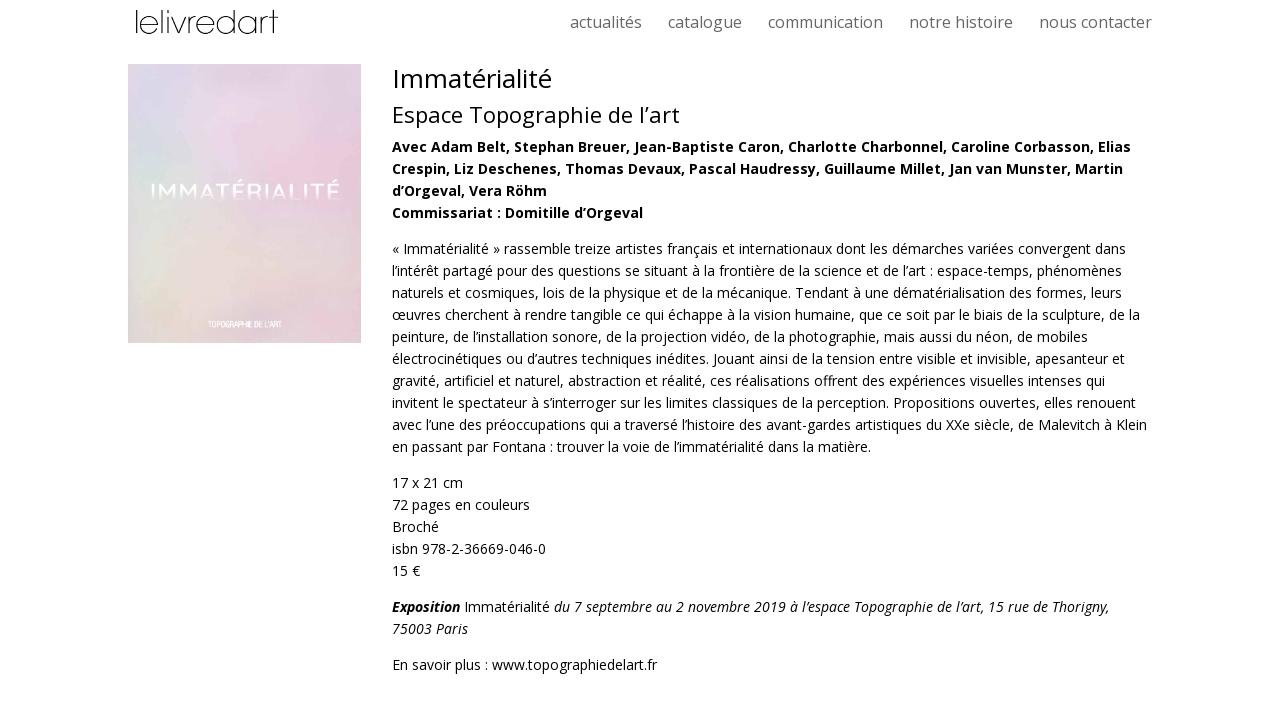

--- FILE ---
content_type: text/css
request_url: https://www.lelivredart.com/wp-content/themes/divi-child/style.css?ver=4.27.4
body_size: 38
content:
/*
Theme Name: My Divi Child Theme
Theme URI: http://www.lelivredart.com/
Version: 1.0
Description: A customized version of Divi which adds a number of tiny features I need.
Author: Me
Author URI: http://www.lelivredart.com/
Template: Divi
*/


--- FILE ---
content_type: text/plain
request_url: https://www.google-analytics.com/j/collect?v=1&_v=j102&a=1269265883&t=pageview&_s=1&dl=https%3A%2F%2Fwww.lelivredart.com%2Fproject%2Ftopographie-de-lart-immaterialite%2F&ul=en-us%40posix&dt=Topographie%20de%20l%E2%80%99art%20%E2%80%93%20Immat%C3%A9rialit%C3%A9%20%7C%20Lelivredart&sr=1280x720&vp=1280x720&_u=IEBAAEABAAAAACAAI~&jid=1895109718&gjid=1122924787&cid=1042460709.1761999268&tid=UA-1477847-1&_gid=406271728.1761999268&_r=1&_slc=1&z=1845715362
body_size: -451
content:
2,cG-H9WJSQX0CD